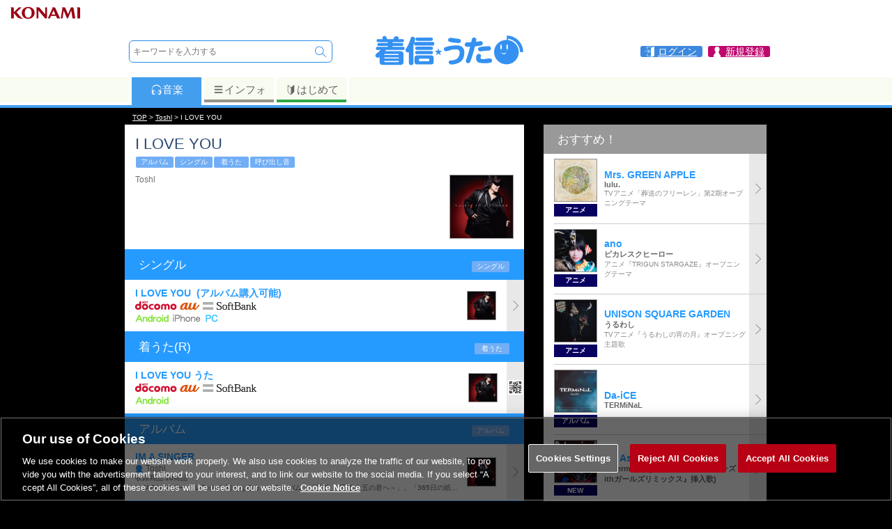

--- FILE ---
content_type: text/css
request_url: https://uta.573.jp/css/login-style.css?220425
body_size: 7747
content:
@charset "utf-8";
/* 汎用ログインパーツ */

#info .info_mds.loginmds {
    color: #424a4e;
    font-size: 0.9rem;
    padding: 10px 10px 0;
}
#info .box_text4 {
  padding: 0 5px 15px;
}

.idblc {
  border: 1px solid #eee;
  border-width: 1px 0px 1px 1px;
  width: 32%;
}
.idblc:last-child {
  width: 36%;
  background: #eee;
}
.idblc .login1 {
  border-width: 0px;
  margin: 0px;
}

.login1,
.login2 {
  border: 1px solid #eee;
  margin: 15px 10px 20px;
}

.ios .login1,
.ios .login2,
.android .login1,
.android .login2 {
  border-bottom-width: 0px;
  margin: 0px 10px;
}

.ios .login1:last-child,
.ios .login2:last-child,
.android .login1:last-child,
.android .login2:last-child {
  border-bottom-width: 1px;
  margin-bottom: 15px;
}


.login1 ul {
  list-style: none outside none;
  margin: 0;
  padding: 15px;
  text-align: center;
}

.login1 .idec input {
  padding: 5px 0;
}

.login1 li img,
.login1 li input {
  vertical-align: middle;
}

.login1 li a.id_dsc {
  color: #888;
  display: inline-block;
  margin-top: 2px;
  border-bottom: 1px solid #999;
  font-size: 10px;
}

.area_login {
  display: table;
  width: 100%;
  box-sizing: border-box;
}

.login1 .idcmt {
  font-size: 0.8rem;
  display: block;
  margin: 15px auto 0;
  text-align: left;
  color: #988f79;
}

.login2 .idcmt {
  color: #0082e9;
  font-size: 0.8em;
  display: block;
  margin: 15px auto 0;
  text-align: center;
}

.login3 .idcmt {
  color: #988f79;
  font-size: 0.8rem;
}


.login1 .idcmt_ios {
  margin: 0 auto 10px;
  font-size: 0.8rem;
  display: block;
  text-align: left;
  color: #988f79;
}


.area_logintxt {
  padding: 10px 10px;
}

.ios.area_logintxt {
  padding: 10px 10px;
}
.pc.area_logintxt {
  padding: 10px 10px;
}


.area_knmid.bgarea {
  background: #eee;
  padding: 20px 0;
}


ul.area_knmid li,
.area_knmid.bgarea .btn_regist{
  margin-top: -80px;
  padding-top: 80px;
}

.idcrr li {
  margin-bottom: 15px;
}
.idcrr li:last-child {
  margin-bottom: 5px;
}

.idcrr li .tdsgk {
  font-size: 0.7rem;
  color: #b1936d;
  text-align: left;
}


.txt_exp {
    color: #666666;
    font-size: 0.8em;
}

/* 汎用ログインパーツここまで */

/* KONAMI IDログイン/登録関連 */
.area_knmid .fw_b {
  color: #494949;
}

.area_knmid .login2 {
  display: block;
}

.area_knmid .login2 {
  display: table;
  width: 100%;
  table-layout: fixed;
}

.area_knmid .knmidlogin {
  padding: 8px;
  display: block;
}

.area_knmid .knmidlogin {
  padding: 8px;
}

.area_knmid .knmidregist {
  padding: 8px;
  display: block;
}

.area_knmid .knmidregist {
  padding: 16px 8px 8px;
}

.area_knmid .btn_login a {
  display: block;
  color: #fff;
  background-color: #CF0C37;
  border-radius: 3px;
  text-align: center;
  font-weight: bold;
  font-size: 18px;
  padding: 6px 0 4px;
  box-shadow: 0 3px 0 #940623;
  line-height: 1.05em;
  margin: auto;
}

.area_knmid .btn_login a:hover {
  box-shadow: 0 1px 0 #940623;
  position: relative;
  top: 2px;
}

.area_knmid .btn_login a>span {
  display: inline-table;
}

.area_knmid .btn_login a:hover>span {
  opacity: 0.8;
}

.area_knmid .btn_login a .tblcl {
  vertical-align: middle;
}

.area_knmid .btn_login a .tblcl:first-child {
  padding: 2px;
}

.area_knmid .btn_login a img {
  width: 36px;
  vertical-align: bottom;
}

.area_knmid .btn_regist a {
  display: block;
  color: #fff;
  background-color: #0082E9;
  border-radius: 3px;
  text-align: center;
  padding: 6px 0 4px;
  box-shadow: 0 3px 0 #0057BE;
  width: 200px;
  margin: auto;
}

.area_knmid .btn_regist a:hover {
  box-shadow: 0 1px 0 #0057BE;
  position: relative;
  top: 2px;
}

.area_knmid .btn_regist a>span {
  display: table;
  margin: auto;
}

.area_knmid .btn_regist a:hover>span {
  opacity: 0.8;
}

.area_knmid .btn_regist a .tblcl {
  vertical-align: middle;
}

.area_knmid .btn_regist a .tblcl:first-child {
  padding: 0px;
}

.area_knmid .btn_regist a img {
  width: 26px;
  vertical-align: bottom;
}

.area_knmid .myknm {
  font-weight: normal;
  font-size: 11px;
  line-height: 1em;
}

.area_knmid .btn_exp {
  padding: 8px 0;
  text-align: center;
}

.area_knmid .btn_exp a {
  border: 1px solid #0082e9;
  font-size: 0.8em;
  padding: 6px;
  text-align: center;
  width: 200px;
  border-radius: 3px;
  color: #0082e9;
  display: inline-block;
  font-size: 11px;
  box-sizing: border-box;
  background: #fff;
}

.area_knmid .btn_exp a:hover {
  /*     box-shadow: 0 0 0 1px; */
  padding: 5px;
  border-width: 2px;
}

/* iOS用レイアウト */

.ios .logincmt {
    font-size: 0.7rem;
    color: #fff;
    padding: 5px 10px;
    background: #c73d63;
    border-radius: 3px;
    margin: 10px 30px;
    position: relative;
}


.ios .logincmt:after {
  content: "";
  border: 10px solid transparent;
  border-top: 10px solid #c73d63;
  position: absolute;
  top: 100%;
  left: 50%;
  margin-left: -10px;
}


.login_mds {
  text-align: center;
}

.login_mds > div {
  margin: 10px auto 0;
  background: #ddd;
  display: block;
  padding: 4px 12px;
  font-size: 0.8rem;
  color: #766;
  border-radius: 3px 3px 0 0;
  width: 70%;
  max-width: 320px;
}

.login3 {
background: #eee;
margin: 0px 10px 0px;
padding: 15px;
border-radius: 3px 3px 0px 0px;
}

.android .login3 {
border-radius: 0px 0px 3px 3px;
}


div.present .wdmgnauto + .login3 {
border-radius: 3px;
}


.login3 .area_knmid {
  padding: 0;
  list-style: none;
  margin: 0;
}
.login3 .area_knmid.bgarea {
  background: transparent;
}


.login3 .area_knmid .knmid_mds {
font-size: 1.1rem;
color: #766;
text-align: center;
}

.login3 .area_knmid .btn_login a {
  width: 200px;
  font-size: 0.9rem;
  margin-bottom: 8px;
  padding: 8px 0 8px;
}

.login3 .area_knmid .btn_login a .myknm {
  vertical-align: middle;
  font-size: 0.65rem;
}


.login3 .area_knmid .btn_regist a {
  box-shadow: 0 0 0 0 transparent;
  border: 1px solid transparent;
  box-sizing: border-box;
  background: #155D96;
  font-size: 0.8rem;
  padding: 4px 0 3px;
  width: 160px;
}
.login3 .area_knmid .btn_regist a:hover {
  box-shadow: 0 0 0 0 transparent;
  top: 0;
  opacity: 0.8;
}

.login3 .area_knmid .btn_exp {
  padding: 5px 0;
}

.login3 .area_knmid .btn_exp a {
  padding: 4px;
  border: 1px solid #155D96;
  color: #155D96;
  width: 160px;
}
.login3 .area_knmid .btn_exp a:hover {
  border: 1px solid #155D96;
  opacity: 0.6;
}

.idblc .login3 {
  margin: 0;
}
.idblc .login1 .idcrr li {
  margin-bottom: 20px;
}

/* KONAMI IDログイン/登録関連 ここまで*/


/* ログインモーダル */
#loginbox {
  z-index: 10001;
  width: 100%;
  bottom: 0px;
  left: 0px;
  height: 100%;
  position: fixed;
  text-align: center;
  vertical-align: middle;
  top: 0px;
  right: 0px;
  padding: 20px;
  box-sizing: border-box;
}
#loginbox .login_cls {
  top: 0px;
  left: 0px;
  width: 100%;
  height: 100%;
  display: block;
  background-color: #000;
  z-index: 10002;
  opacity: 0.8;
  position: fixed;
}
#loginbox .dialog {
  z-index: 10003;
  display: inline-block;
  background-color: #fff;
  position: relative;
  text-align: left;
  height: 70vh;
  max-width: 900px;
  overflow-y: scroll;
}
#loginbox .login_clsbtn {
  border: 1px solid #fff;
  bottom: 20px;
  display: block;
  height: 40px;
  position: fixed;
  right: 20px;
  width: 40px;
  z-index: 10003;
}

/* ログインモーダル */
